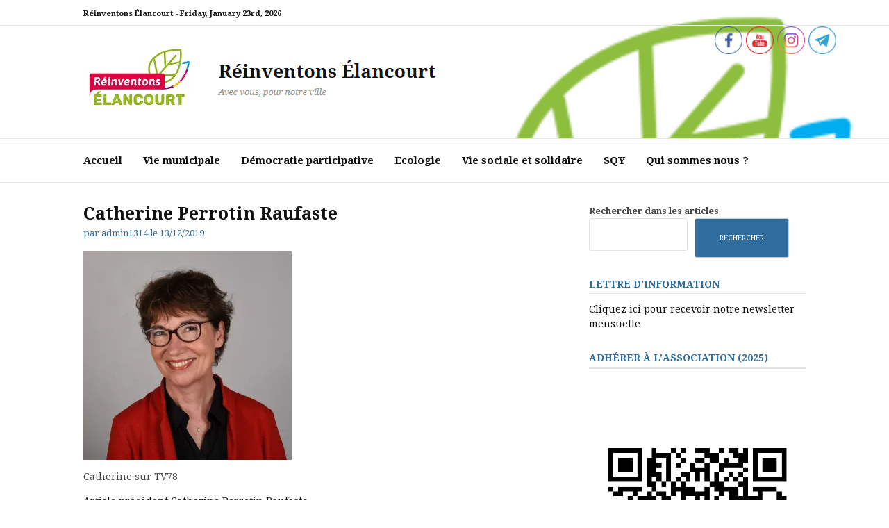

--- FILE ---
content_type: text/html; charset=UTF-8
request_url: https://reinventonselancourt.fr/catherine/
body_size: 19202
content:
<!DOCTYPE html>
<html dir="ltr" lang="fr-FR" prefix="og: https://ogp.me/ns#">
<head>
<meta charset="UTF-8">
<meta name="viewport" content="width=device-width, initial-scale=1">
<link rel="profile" href="http://gmpg.org/xfn/11">

<title>Catherine Perrotin Raufaste | Réinventons Élancourt</title>

		<!-- All in One SEO 4.9.3 - aioseo.com -->
	<meta name="description" content="Catherine sur TV78" />
	<meta name="robots" content="max-image-preview:large" />
	<meta name="author" content="admin1314"/>
	<link rel="canonical" href="https://reinventonselancourt.fr/catherine/" />
	<meta name="generator" content="All in One SEO (AIOSEO) 4.9.3" />
		<meta property="og:locale" content="fr_FR" />
		<meta property="og:site_name" content="Réinventons Élancourt | Avec vous, pour notre ville" />
		<meta property="og:type" content="article" />
		<meta property="og:title" content="Catherine Perrotin Raufaste | Réinventons Élancourt" />
		<meta property="og:url" content="https://reinventonselancourt.fr/catherine/" />
		<meta property="og:image" content="https://i0.wp.com/reinventonselancourt.fr/wp-content/uploads/2020/10/cropped-logo_titre.png?fit=530%2C97&#038;ssl=1" />
		<meta property="og:image:secure_url" content="https://i0.wp.com/reinventonselancourt.fr/wp-content/uploads/2020/10/cropped-logo_titre.png?fit=530%2C97&#038;ssl=1" />
		<meta property="article:published_time" content="2019-12-13T16:50:07+00:00" />
		<meta property="article:modified_time" content="2020-04-12T10:53:22+00:00" />
		<meta property="article:publisher" content="https://www.facebook.com/ReinventonsElancourt/" />
		<meta name="twitter:card" content="summary" />
		<meta name="twitter:title" content="Catherine Perrotin Raufaste | Réinventons Élancourt" />
		<meta name="twitter:image" content="https://i0.wp.com/reinventonselancourt.fr/wp-content/uploads/2020/10/cropped-logo_titre.png?fit=530%2C97&amp;ssl=1" />
		<script type="application/ld+json" class="aioseo-schema">
			{"@context":"https:\/\/schema.org","@graph":[{"@type":"BreadcrumbList","@id":"https:\/\/reinventonselancourt.fr\/catherine\/#breadcrumblist","itemListElement":[{"@type":"ListItem","@id":"https:\/\/reinventonselancourt.fr#listItem","position":1,"name":"Home","item":"https:\/\/reinventonselancourt.fr","nextItem":{"@type":"ListItem","@id":"https:\/\/reinventonselancourt.fr\/catherine\/#listItem","name":"Catherine Perrotin Raufaste"}},{"@type":"ListItem","@id":"https:\/\/reinventonselancourt.fr\/catherine\/#listItem","position":2,"name":"Catherine Perrotin Raufaste","previousItem":{"@type":"ListItem","@id":"https:\/\/reinventonselancourt.fr#listItem","name":"Home"}}]},{"@type":"ItemPage","@id":"https:\/\/reinventonselancourt.fr\/catherine\/#itempage","url":"https:\/\/reinventonselancourt.fr\/catherine\/","name":"Catherine Perrotin Raufaste | R\u00e9inventons \u00c9lancourt","description":"Catherine sur TV78","inLanguage":"fr-FR","isPartOf":{"@id":"https:\/\/reinventonselancourt.fr\/#website"},"breadcrumb":{"@id":"https:\/\/reinventonselancourt.fr\/catherine\/#breadcrumblist"},"author":{"@id":"https:\/\/reinventonselancourt.fr\/author\/admin1314\/#author"},"creator":{"@id":"https:\/\/reinventonselancourt.fr\/author\/admin1314\/#author"},"datePublished":"2019-12-13T17:50:07+01:00","dateModified":"2020-04-12T12:53:22+02:00"},{"@type":"Organization","@id":"https:\/\/reinventonselancourt.fr\/#organization","name":"R\u00e9inventons \u00c9lancourt","description":"Avec vous, pour notre ville","url":"https:\/\/reinventonselancourt.fr\/","logo":{"@type":"ImageObject","url":"https:\/\/i0.wp.com\/reinventonselancourt.fr\/wp-content\/uploads\/2019\/12\/logo.png?fit=787%2C309&ssl=1","@id":"https:\/\/reinventonselancourt.fr\/catherine\/#organizationLogo","width":787,"height":309,"caption":"R\u00e9inventons \u00c9lancourt"},"image":{"@id":"https:\/\/reinventonselancourt.fr\/catherine\/#organizationLogo"},"sameAs":["https:\/\/www.facebook.com\/ReinventonsElancourt\/","https:\/\/www.instagram.com\/reinventonselancourt\/"]},{"@type":"Person","@id":"https:\/\/reinventonselancourt.fr\/author\/admin1314\/#author","url":"https:\/\/reinventonselancourt.fr\/author\/admin1314\/","name":"admin1314","image":{"@type":"ImageObject","@id":"https:\/\/reinventonselancourt.fr\/catherine\/#authorImage","url":"https:\/\/secure.gravatar.com\/avatar\/cca62aef094ee67d1077276ab73a78e0018edbbbddd586fa334b4b842f914be4?s=96&d=mm&r=g","width":96,"height":96,"caption":"admin1314"}},{"@type":"WebSite","@id":"https:\/\/reinventonselancourt.fr\/#website","url":"https:\/\/reinventonselancourt.fr\/","name":"R\u00e9inventons \u00c9lancourt","description":"Avec vous, pour notre ville","inLanguage":"fr-FR","publisher":{"@id":"https:\/\/reinventonselancourt.fr\/#organization"}}]}
		</script>
		<!-- All in One SEO -->

<link rel='dns-prefetch' href='//stats.wp.com' />
<link rel='dns-prefetch' href='//fonts.googleapis.com' />
<link rel='preconnect' href='//c0.wp.com' />
<link rel='preconnect' href='//i0.wp.com' />
<link rel="alternate" type="application/rss+xml" title="Réinventons Élancourt &raquo; Flux" href="https://reinventonselancourt.fr/feed/" />
<link rel="alternate" type="application/rss+xml" title="Réinventons Élancourt &raquo; Flux des commentaires" href="https://reinventonselancourt.fr/comments/feed/" />
<link rel="alternate" type="application/rss+xml" title="Réinventons Élancourt &raquo; Catherine Perrotin Raufaste Flux des commentaires" href="https://reinventonselancourt.fr/feed/?attachment_id=11" />
<link rel="alternate" title="oEmbed (JSON)" type="application/json+oembed" href="https://reinventonselancourt.fr/wp-json/oembed/1.0/embed?url=https%3A%2F%2Freinventonselancourt.fr%2Fcatherine%2F" />
<link rel="alternate" title="oEmbed (XML)" type="text/xml+oembed" href="https://reinventonselancourt.fr/wp-json/oembed/1.0/embed?url=https%3A%2F%2Freinventonselancourt.fr%2Fcatherine%2F&#038;format=xml" />
		<!-- This site uses the Google Analytics by MonsterInsights plugin v9.11.1 - Using Analytics tracking - https://www.monsterinsights.com/ -->
							<script src="//www.googletagmanager.com/gtag/js?id=G-30PWT7Y9KL"  data-cfasync="false" data-wpfc-render="false" type="text/javascript" async></script>
			<script data-cfasync="false" data-wpfc-render="false" type="text/javascript">
				var mi_version = '9.11.1';
				var mi_track_user = true;
				var mi_no_track_reason = '';
								var MonsterInsightsDefaultLocations = {"page_location":"https:\/\/reinventonselancourt.fr\/catherine\/"};
								if ( typeof MonsterInsightsPrivacyGuardFilter === 'function' ) {
					var MonsterInsightsLocations = (typeof MonsterInsightsExcludeQuery === 'object') ? MonsterInsightsPrivacyGuardFilter( MonsterInsightsExcludeQuery ) : MonsterInsightsPrivacyGuardFilter( MonsterInsightsDefaultLocations );
				} else {
					var MonsterInsightsLocations = (typeof MonsterInsightsExcludeQuery === 'object') ? MonsterInsightsExcludeQuery : MonsterInsightsDefaultLocations;
				}

								var disableStrs = [
										'ga-disable-G-30PWT7Y9KL',
									];

				/* Function to detect opted out users */
				function __gtagTrackerIsOptedOut() {
					for (var index = 0; index < disableStrs.length; index++) {
						if (document.cookie.indexOf(disableStrs[index] + '=true') > -1) {
							return true;
						}
					}

					return false;
				}

				/* Disable tracking if the opt-out cookie exists. */
				if (__gtagTrackerIsOptedOut()) {
					for (var index = 0; index < disableStrs.length; index++) {
						window[disableStrs[index]] = true;
					}
				}

				/* Opt-out function */
				function __gtagTrackerOptout() {
					for (var index = 0; index < disableStrs.length; index++) {
						document.cookie = disableStrs[index] + '=true; expires=Thu, 31 Dec 2099 23:59:59 UTC; path=/';
						window[disableStrs[index]] = true;
					}
				}

				if ('undefined' === typeof gaOptout) {
					function gaOptout() {
						__gtagTrackerOptout();
					}
				}
								window.dataLayer = window.dataLayer || [];

				window.MonsterInsightsDualTracker = {
					helpers: {},
					trackers: {},
				};
				if (mi_track_user) {
					function __gtagDataLayer() {
						dataLayer.push(arguments);
					}

					function __gtagTracker(type, name, parameters) {
						if (!parameters) {
							parameters = {};
						}

						if (parameters.send_to) {
							__gtagDataLayer.apply(null, arguments);
							return;
						}

						if (type === 'event') {
														parameters.send_to = monsterinsights_frontend.v4_id;
							var hookName = name;
							if (typeof parameters['event_category'] !== 'undefined') {
								hookName = parameters['event_category'] + ':' + name;
							}

							if (typeof MonsterInsightsDualTracker.trackers[hookName] !== 'undefined') {
								MonsterInsightsDualTracker.trackers[hookName](parameters);
							} else {
								__gtagDataLayer('event', name, parameters);
							}
							
						} else {
							__gtagDataLayer.apply(null, arguments);
						}
					}

					__gtagTracker('js', new Date());
					__gtagTracker('set', {
						'developer_id.dZGIzZG': true,
											});
					if ( MonsterInsightsLocations.page_location ) {
						__gtagTracker('set', MonsterInsightsLocations);
					}
										__gtagTracker('config', 'G-30PWT7Y9KL', {"forceSSL":"true","link_attribution":"true"} );
										window.gtag = __gtagTracker;										(function () {
						/* https://developers.google.com/analytics/devguides/collection/analyticsjs/ */
						/* ga and __gaTracker compatibility shim. */
						var noopfn = function () {
							return null;
						};
						var newtracker = function () {
							return new Tracker();
						};
						var Tracker = function () {
							return null;
						};
						var p = Tracker.prototype;
						p.get = noopfn;
						p.set = noopfn;
						p.send = function () {
							var args = Array.prototype.slice.call(arguments);
							args.unshift('send');
							__gaTracker.apply(null, args);
						};
						var __gaTracker = function () {
							var len = arguments.length;
							if (len === 0) {
								return;
							}
							var f = arguments[len - 1];
							if (typeof f !== 'object' || f === null || typeof f.hitCallback !== 'function') {
								if ('send' === arguments[0]) {
									var hitConverted, hitObject = false, action;
									if ('event' === arguments[1]) {
										if ('undefined' !== typeof arguments[3]) {
											hitObject = {
												'eventAction': arguments[3],
												'eventCategory': arguments[2],
												'eventLabel': arguments[4],
												'value': arguments[5] ? arguments[5] : 1,
											}
										}
									}
									if ('pageview' === arguments[1]) {
										if ('undefined' !== typeof arguments[2]) {
											hitObject = {
												'eventAction': 'page_view',
												'page_path': arguments[2],
											}
										}
									}
									if (typeof arguments[2] === 'object') {
										hitObject = arguments[2];
									}
									if (typeof arguments[5] === 'object') {
										Object.assign(hitObject, arguments[5]);
									}
									if ('undefined' !== typeof arguments[1].hitType) {
										hitObject = arguments[1];
										if ('pageview' === hitObject.hitType) {
											hitObject.eventAction = 'page_view';
										}
									}
									if (hitObject) {
										action = 'timing' === arguments[1].hitType ? 'timing_complete' : hitObject.eventAction;
										hitConverted = mapArgs(hitObject);
										__gtagTracker('event', action, hitConverted);
									}
								}
								return;
							}

							function mapArgs(args) {
								var arg, hit = {};
								var gaMap = {
									'eventCategory': 'event_category',
									'eventAction': 'event_action',
									'eventLabel': 'event_label',
									'eventValue': 'event_value',
									'nonInteraction': 'non_interaction',
									'timingCategory': 'event_category',
									'timingVar': 'name',
									'timingValue': 'value',
									'timingLabel': 'event_label',
									'page': 'page_path',
									'location': 'page_location',
									'title': 'page_title',
									'referrer' : 'page_referrer',
								};
								for (arg in args) {
																		if (!(!args.hasOwnProperty(arg) || !gaMap.hasOwnProperty(arg))) {
										hit[gaMap[arg]] = args[arg];
									} else {
										hit[arg] = args[arg];
									}
								}
								return hit;
							}

							try {
								f.hitCallback();
							} catch (ex) {
							}
						};
						__gaTracker.create = newtracker;
						__gaTracker.getByName = newtracker;
						__gaTracker.getAll = function () {
							return [];
						};
						__gaTracker.remove = noopfn;
						__gaTracker.loaded = true;
						window['__gaTracker'] = __gaTracker;
					})();
									} else {
										console.log("");
					(function () {
						function __gtagTracker() {
							return null;
						}

						window['__gtagTracker'] = __gtagTracker;
						window['gtag'] = __gtagTracker;
					})();
									}
			</script>
							<!-- / Google Analytics by MonsterInsights -->
		<style id='wp-img-auto-sizes-contain-inline-css' type='text/css'>
img:is([sizes=auto i],[sizes^="auto," i]){contain-intrinsic-size:3000px 1500px}
/*# sourceURL=wp-img-auto-sizes-contain-inline-css */
</style>
<style id='wp-emoji-styles-inline-css' type='text/css'>

	img.wp-smiley, img.emoji {
		display: inline !important;
		border: none !important;
		box-shadow: none !important;
		height: 1em !important;
		width: 1em !important;
		margin: 0 0.07em !important;
		vertical-align: -0.1em !important;
		background: none !important;
		padding: 0 !important;
	}
/*# sourceURL=wp-emoji-styles-inline-css */
</style>
<style id='wp-block-library-inline-css' type='text/css'>
:root{--wp-block-synced-color:#7a00df;--wp-block-synced-color--rgb:122,0,223;--wp-bound-block-color:var(--wp-block-synced-color);--wp-editor-canvas-background:#ddd;--wp-admin-theme-color:#007cba;--wp-admin-theme-color--rgb:0,124,186;--wp-admin-theme-color-darker-10:#006ba1;--wp-admin-theme-color-darker-10--rgb:0,107,160.5;--wp-admin-theme-color-darker-20:#005a87;--wp-admin-theme-color-darker-20--rgb:0,90,135;--wp-admin-border-width-focus:2px}@media (min-resolution:192dpi){:root{--wp-admin-border-width-focus:1.5px}}.wp-element-button{cursor:pointer}:root .has-very-light-gray-background-color{background-color:#eee}:root .has-very-dark-gray-background-color{background-color:#313131}:root .has-very-light-gray-color{color:#eee}:root .has-very-dark-gray-color{color:#313131}:root .has-vivid-green-cyan-to-vivid-cyan-blue-gradient-background{background:linear-gradient(135deg,#00d084,#0693e3)}:root .has-purple-crush-gradient-background{background:linear-gradient(135deg,#34e2e4,#4721fb 50%,#ab1dfe)}:root .has-hazy-dawn-gradient-background{background:linear-gradient(135deg,#faaca8,#dad0ec)}:root .has-subdued-olive-gradient-background{background:linear-gradient(135deg,#fafae1,#67a671)}:root .has-atomic-cream-gradient-background{background:linear-gradient(135deg,#fdd79a,#004a59)}:root .has-nightshade-gradient-background{background:linear-gradient(135deg,#330968,#31cdcf)}:root .has-midnight-gradient-background{background:linear-gradient(135deg,#020381,#2874fc)}:root{--wp--preset--font-size--normal:16px;--wp--preset--font-size--huge:42px}.has-regular-font-size{font-size:1em}.has-larger-font-size{font-size:2.625em}.has-normal-font-size{font-size:var(--wp--preset--font-size--normal)}.has-huge-font-size{font-size:var(--wp--preset--font-size--huge)}.has-text-align-center{text-align:center}.has-text-align-left{text-align:left}.has-text-align-right{text-align:right}.has-fit-text{white-space:nowrap!important}#end-resizable-editor-section{display:none}.aligncenter{clear:both}.items-justified-left{justify-content:flex-start}.items-justified-center{justify-content:center}.items-justified-right{justify-content:flex-end}.items-justified-space-between{justify-content:space-between}.screen-reader-text{border:0;clip-path:inset(50%);height:1px;margin:-1px;overflow:hidden;padding:0;position:absolute;width:1px;word-wrap:normal!important}.screen-reader-text:focus{background-color:#ddd;clip-path:none;color:#444;display:block;font-size:1em;height:auto;left:5px;line-height:normal;padding:15px 23px 14px;text-decoration:none;top:5px;width:auto;z-index:100000}html :where(.has-border-color){border-style:solid}html :where([style*=border-top-color]){border-top-style:solid}html :where([style*=border-right-color]){border-right-style:solid}html :where([style*=border-bottom-color]){border-bottom-style:solid}html :where([style*=border-left-color]){border-left-style:solid}html :where([style*=border-width]){border-style:solid}html :where([style*=border-top-width]){border-top-style:solid}html :where([style*=border-right-width]){border-right-style:solid}html :where([style*=border-bottom-width]){border-bottom-style:solid}html :where([style*=border-left-width]){border-left-style:solid}html :where(img[class*=wp-image-]){height:auto;max-width:100%}:where(figure){margin:0 0 1em}html :where(.is-position-sticky){--wp-admin--admin-bar--position-offset:var(--wp-admin--admin-bar--height,0px)}@media screen and (max-width:600px){html :where(.is-position-sticky){--wp-admin--admin-bar--position-offset:0px}}

/*# sourceURL=wp-block-library-inline-css */
</style><style id='wp-block-archives-inline-css' type='text/css'>
.wp-block-archives{box-sizing:border-box}.wp-block-archives-dropdown label{display:block}
/*# sourceURL=https://c0.wp.com/c/6.9/wp-includes/blocks/archives/style.min.css */
</style>
<style id='wp-block-image-inline-css' type='text/css'>
.wp-block-image>a,.wp-block-image>figure>a{display:inline-block}.wp-block-image img{box-sizing:border-box;height:auto;max-width:100%;vertical-align:bottom}@media not (prefers-reduced-motion){.wp-block-image img.hide{visibility:hidden}.wp-block-image img.show{animation:show-content-image .4s}}.wp-block-image[style*=border-radius] img,.wp-block-image[style*=border-radius]>a{border-radius:inherit}.wp-block-image.has-custom-border img{box-sizing:border-box}.wp-block-image.aligncenter{text-align:center}.wp-block-image.alignfull>a,.wp-block-image.alignwide>a{width:100%}.wp-block-image.alignfull img,.wp-block-image.alignwide img{height:auto;width:100%}.wp-block-image .aligncenter,.wp-block-image .alignleft,.wp-block-image .alignright,.wp-block-image.aligncenter,.wp-block-image.alignleft,.wp-block-image.alignright{display:table}.wp-block-image .aligncenter>figcaption,.wp-block-image .alignleft>figcaption,.wp-block-image .alignright>figcaption,.wp-block-image.aligncenter>figcaption,.wp-block-image.alignleft>figcaption,.wp-block-image.alignright>figcaption{caption-side:bottom;display:table-caption}.wp-block-image .alignleft{float:left;margin:.5em 1em .5em 0}.wp-block-image .alignright{float:right;margin:.5em 0 .5em 1em}.wp-block-image .aligncenter{margin-left:auto;margin-right:auto}.wp-block-image :where(figcaption){margin-bottom:1em;margin-top:.5em}.wp-block-image.is-style-circle-mask img{border-radius:9999px}@supports ((-webkit-mask-image:none) or (mask-image:none)) or (-webkit-mask-image:none){.wp-block-image.is-style-circle-mask img{border-radius:0;-webkit-mask-image:url('data:image/svg+xml;utf8,<svg viewBox="0 0 100 100" xmlns="http://www.w3.org/2000/svg"><circle cx="50" cy="50" r="50"/></svg>');mask-image:url('data:image/svg+xml;utf8,<svg viewBox="0 0 100 100" xmlns="http://www.w3.org/2000/svg"><circle cx="50" cy="50" r="50"/></svg>');mask-mode:alpha;-webkit-mask-position:center;mask-position:center;-webkit-mask-repeat:no-repeat;mask-repeat:no-repeat;-webkit-mask-size:contain;mask-size:contain}}:root :where(.wp-block-image.is-style-rounded img,.wp-block-image .is-style-rounded img){border-radius:9999px}.wp-block-image figure{margin:0}.wp-lightbox-container{display:flex;flex-direction:column;position:relative}.wp-lightbox-container img{cursor:zoom-in}.wp-lightbox-container img:hover+button{opacity:1}.wp-lightbox-container button{align-items:center;backdrop-filter:blur(16px) saturate(180%);background-color:#5a5a5a40;border:none;border-radius:4px;cursor:zoom-in;display:flex;height:20px;justify-content:center;opacity:0;padding:0;position:absolute;right:16px;text-align:center;top:16px;width:20px;z-index:100}@media not (prefers-reduced-motion){.wp-lightbox-container button{transition:opacity .2s ease}}.wp-lightbox-container button:focus-visible{outline:3px auto #5a5a5a40;outline:3px auto -webkit-focus-ring-color;outline-offset:3px}.wp-lightbox-container button:hover{cursor:pointer;opacity:1}.wp-lightbox-container button:focus{opacity:1}.wp-lightbox-container button:focus,.wp-lightbox-container button:hover,.wp-lightbox-container button:not(:hover):not(:active):not(.has-background){background-color:#5a5a5a40;border:none}.wp-lightbox-overlay{box-sizing:border-box;cursor:zoom-out;height:100vh;left:0;overflow:hidden;position:fixed;top:0;visibility:hidden;width:100%;z-index:100000}.wp-lightbox-overlay .close-button{align-items:center;cursor:pointer;display:flex;justify-content:center;min-height:40px;min-width:40px;padding:0;position:absolute;right:calc(env(safe-area-inset-right) + 16px);top:calc(env(safe-area-inset-top) + 16px);z-index:5000000}.wp-lightbox-overlay .close-button:focus,.wp-lightbox-overlay .close-button:hover,.wp-lightbox-overlay .close-button:not(:hover):not(:active):not(.has-background){background:none;border:none}.wp-lightbox-overlay .lightbox-image-container{height:var(--wp--lightbox-container-height);left:50%;overflow:hidden;position:absolute;top:50%;transform:translate(-50%,-50%);transform-origin:top left;width:var(--wp--lightbox-container-width);z-index:9999999999}.wp-lightbox-overlay .wp-block-image{align-items:center;box-sizing:border-box;display:flex;height:100%;justify-content:center;margin:0;position:relative;transform-origin:0 0;width:100%;z-index:3000000}.wp-lightbox-overlay .wp-block-image img{height:var(--wp--lightbox-image-height);min-height:var(--wp--lightbox-image-height);min-width:var(--wp--lightbox-image-width);width:var(--wp--lightbox-image-width)}.wp-lightbox-overlay .wp-block-image figcaption{display:none}.wp-lightbox-overlay button{background:none;border:none}.wp-lightbox-overlay .scrim{background-color:#fff;height:100%;opacity:.9;position:absolute;width:100%;z-index:2000000}.wp-lightbox-overlay.active{visibility:visible}@media not (prefers-reduced-motion){.wp-lightbox-overlay.active{animation:turn-on-visibility .25s both}.wp-lightbox-overlay.active img{animation:turn-on-visibility .35s both}.wp-lightbox-overlay.show-closing-animation:not(.active){animation:turn-off-visibility .35s both}.wp-lightbox-overlay.show-closing-animation:not(.active) img{animation:turn-off-visibility .25s both}.wp-lightbox-overlay.zoom.active{animation:none;opacity:1;visibility:visible}.wp-lightbox-overlay.zoom.active .lightbox-image-container{animation:lightbox-zoom-in .4s}.wp-lightbox-overlay.zoom.active .lightbox-image-container img{animation:none}.wp-lightbox-overlay.zoom.active .scrim{animation:turn-on-visibility .4s forwards}.wp-lightbox-overlay.zoom.show-closing-animation:not(.active){animation:none}.wp-lightbox-overlay.zoom.show-closing-animation:not(.active) .lightbox-image-container{animation:lightbox-zoom-out .4s}.wp-lightbox-overlay.zoom.show-closing-animation:not(.active) .lightbox-image-container img{animation:none}.wp-lightbox-overlay.zoom.show-closing-animation:not(.active) .scrim{animation:turn-off-visibility .4s forwards}}@keyframes show-content-image{0%{visibility:hidden}99%{visibility:hidden}to{visibility:visible}}@keyframes turn-on-visibility{0%{opacity:0}to{opacity:1}}@keyframes turn-off-visibility{0%{opacity:1;visibility:visible}99%{opacity:0;visibility:visible}to{opacity:0;visibility:hidden}}@keyframes lightbox-zoom-in{0%{transform:translate(calc((-100vw + var(--wp--lightbox-scrollbar-width))/2 + var(--wp--lightbox-initial-left-position)),calc(-50vh + var(--wp--lightbox-initial-top-position))) scale(var(--wp--lightbox-scale))}to{transform:translate(-50%,-50%) scale(1)}}@keyframes lightbox-zoom-out{0%{transform:translate(-50%,-50%) scale(1);visibility:visible}99%{visibility:visible}to{transform:translate(calc((-100vw + var(--wp--lightbox-scrollbar-width))/2 + var(--wp--lightbox-initial-left-position)),calc(-50vh + var(--wp--lightbox-initial-top-position))) scale(var(--wp--lightbox-scale));visibility:hidden}}
/*# sourceURL=https://c0.wp.com/c/6.9/wp-includes/blocks/image/style.min.css */
</style>
<style id='wp-block-image-theme-inline-css' type='text/css'>
:root :where(.wp-block-image figcaption){color:#555;font-size:13px;text-align:center}.is-dark-theme :root :where(.wp-block-image figcaption){color:#ffffffa6}.wp-block-image{margin:0 0 1em}
/*# sourceURL=https://c0.wp.com/c/6.9/wp-includes/blocks/image/theme.min.css */
</style>
<style id='wp-block-search-inline-css' type='text/css'>
.wp-block-search__button{margin-left:10px;word-break:normal}.wp-block-search__button.has-icon{line-height:0}.wp-block-search__button svg{height:1.25em;min-height:24px;min-width:24px;width:1.25em;fill:currentColor;vertical-align:text-bottom}:where(.wp-block-search__button){border:1px solid #ccc;padding:6px 10px}.wp-block-search__inside-wrapper{display:flex;flex:auto;flex-wrap:nowrap;max-width:100%}.wp-block-search__label{width:100%}.wp-block-search.wp-block-search__button-only .wp-block-search__button{box-sizing:border-box;display:flex;flex-shrink:0;justify-content:center;margin-left:0;max-width:100%}.wp-block-search.wp-block-search__button-only .wp-block-search__inside-wrapper{min-width:0!important;transition-property:width}.wp-block-search.wp-block-search__button-only .wp-block-search__input{flex-basis:100%;transition-duration:.3s}.wp-block-search.wp-block-search__button-only.wp-block-search__searchfield-hidden,.wp-block-search.wp-block-search__button-only.wp-block-search__searchfield-hidden .wp-block-search__inside-wrapper{overflow:hidden}.wp-block-search.wp-block-search__button-only.wp-block-search__searchfield-hidden .wp-block-search__input{border-left-width:0!important;border-right-width:0!important;flex-basis:0;flex-grow:0;margin:0;min-width:0!important;padding-left:0!important;padding-right:0!important;width:0!important}:where(.wp-block-search__input){appearance:none;border:1px solid #949494;flex-grow:1;font-family:inherit;font-size:inherit;font-style:inherit;font-weight:inherit;letter-spacing:inherit;line-height:inherit;margin-left:0;margin-right:0;min-width:3rem;padding:8px;text-decoration:unset!important;text-transform:inherit}:where(.wp-block-search__button-inside .wp-block-search__inside-wrapper){background-color:#fff;border:1px solid #949494;box-sizing:border-box;padding:4px}:where(.wp-block-search__button-inside .wp-block-search__inside-wrapper) .wp-block-search__input{border:none;border-radius:0;padding:0 4px}:where(.wp-block-search__button-inside .wp-block-search__inside-wrapper) .wp-block-search__input:focus{outline:none}:where(.wp-block-search__button-inside .wp-block-search__inside-wrapper) :where(.wp-block-search__button){padding:4px 8px}.wp-block-search.aligncenter .wp-block-search__inside-wrapper{margin:auto}.wp-block[data-align=right] .wp-block-search.wp-block-search__button-only .wp-block-search__inside-wrapper{float:right}
/*# sourceURL=https://c0.wp.com/c/6.9/wp-includes/blocks/search/style.min.css */
</style>
<style id='wp-block-search-theme-inline-css' type='text/css'>
.wp-block-search .wp-block-search__label{font-weight:700}.wp-block-search__button{border:1px solid #ccc;padding:.375em .625em}
/*# sourceURL=https://c0.wp.com/c/6.9/wp-includes/blocks/search/theme.min.css */
</style>
<style id='wp-block-group-inline-css' type='text/css'>
.wp-block-group{box-sizing:border-box}:where(.wp-block-group.wp-block-group-is-layout-constrained){position:relative}
/*# sourceURL=https://c0.wp.com/c/6.9/wp-includes/blocks/group/style.min.css */
</style>
<style id='wp-block-group-theme-inline-css' type='text/css'>
:where(.wp-block-group.has-background){padding:1.25em 2.375em}
/*# sourceURL=https://c0.wp.com/c/6.9/wp-includes/blocks/group/theme.min.css */
</style>
<style id='wp-block-paragraph-inline-css' type='text/css'>
.is-small-text{font-size:.875em}.is-regular-text{font-size:1em}.is-large-text{font-size:2.25em}.is-larger-text{font-size:3em}.has-drop-cap:not(:focus):first-letter{float:left;font-size:8.4em;font-style:normal;font-weight:100;line-height:.68;margin:.05em .1em 0 0;text-transform:uppercase}body.rtl .has-drop-cap:not(:focus):first-letter{float:none;margin-left:.1em}p.has-drop-cap.has-background{overflow:hidden}:root :where(p.has-background){padding:1.25em 2.375em}:where(p.has-text-color:not(.has-link-color)) a{color:inherit}p.has-text-align-left[style*="writing-mode:vertical-lr"],p.has-text-align-right[style*="writing-mode:vertical-rl"]{rotate:180deg}
/*# sourceURL=https://c0.wp.com/c/6.9/wp-includes/blocks/paragraph/style.min.css */
</style>
<style id='global-styles-inline-css' type='text/css'>
:root{--wp--preset--aspect-ratio--square: 1;--wp--preset--aspect-ratio--4-3: 4/3;--wp--preset--aspect-ratio--3-4: 3/4;--wp--preset--aspect-ratio--3-2: 3/2;--wp--preset--aspect-ratio--2-3: 2/3;--wp--preset--aspect-ratio--16-9: 16/9;--wp--preset--aspect-ratio--9-16: 9/16;--wp--preset--color--black: #000000;--wp--preset--color--cyan-bluish-gray: #abb8c3;--wp--preset--color--white: #ffffff;--wp--preset--color--pale-pink: #f78da7;--wp--preset--color--vivid-red: #cf2e2e;--wp--preset--color--luminous-vivid-orange: #ff6900;--wp--preset--color--luminous-vivid-amber: #fcb900;--wp--preset--color--light-green-cyan: #7bdcb5;--wp--preset--color--vivid-green-cyan: #00d084;--wp--preset--color--pale-cyan-blue: #8ed1fc;--wp--preset--color--vivid-cyan-blue: #0693e3;--wp--preset--color--vivid-purple: #9b51e0;--wp--preset--gradient--vivid-cyan-blue-to-vivid-purple: linear-gradient(135deg,rgb(6,147,227) 0%,rgb(155,81,224) 100%);--wp--preset--gradient--light-green-cyan-to-vivid-green-cyan: linear-gradient(135deg,rgb(122,220,180) 0%,rgb(0,208,130) 100%);--wp--preset--gradient--luminous-vivid-amber-to-luminous-vivid-orange: linear-gradient(135deg,rgb(252,185,0) 0%,rgb(255,105,0) 100%);--wp--preset--gradient--luminous-vivid-orange-to-vivid-red: linear-gradient(135deg,rgb(255,105,0) 0%,rgb(207,46,46) 100%);--wp--preset--gradient--very-light-gray-to-cyan-bluish-gray: linear-gradient(135deg,rgb(238,238,238) 0%,rgb(169,184,195) 100%);--wp--preset--gradient--cool-to-warm-spectrum: linear-gradient(135deg,rgb(74,234,220) 0%,rgb(151,120,209) 20%,rgb(207,42,186) 40%,rgb(238,44,130) 60%,rgb(251,105,98) 80%,rgb(254,248,76) 100%);--wp--preset--gradient--blush-light-purple: linear-gradient(135deg,rgb(255,206,236) 0%,rgb(152,150,240) 100%);--wp--preset--gradient--blush-bordeaux: linear-gradient(135deg,rgb(254,205,165) 0%,rgb(254,45,45) 50%,rgb(107,0,62) 100%);--wp--preset--gradient--luminous-dusk: linear-gradient(135deg,rgb(255,203,112) 0%,rgb(199,81,192) 50%,rgb(65,88,208) 100%);--wp--preset--gradient--pale-ocean: linear-gradient(135deg,rgb(255,245,203) 0%,rgb(182,227,212) 50%,rgb(51,167,181) 100%);--wp--preset--gradient--electric-grass: linear-gradient(135deg,rgb(202,248,128) 0%,rgb(113,206,126) 100%);--wp--preset--gradient--midnight: linear-gradient(135deg,rgb(2,3,129) 0%,rgb(40,116,252) 100%);--wp--preset--font-size--small: 13px;--wp--preset--font-size--medium: 20px;--wp--preset--font-size--large: 36px;--wp--preset--font-size--x-large: 42px;--wp--preset--spacing--20: 0.44rem;--wp--preset--spacing--30: 0.67rem;--wp--preset--spacing--40: 1rem;--wp--preset--spacing--50: 1.5rem;--wp--preset--spacing--60: 2.25rem;--wp--preset--spacing--70: 3.38rem;--wp--preset--spacing--80: 5.06rem;--wp--preset--shadow--natural: 6px 6px 9px rgba(0, 0, 0, 0.2);--wp--preset--shadow--deep: 12px 12px 50px rgba(0, 0, 0, 0.4);--wp--preset--shadow--sharp: 6px 6px 0px rgba(0, 0, 0, 0.2);--wp--preset--shadow--outlined: 6px 6px 0px -3px rgb(255, 255, 255), 6px 6px rgb(0, 0, 0);--wp--preset--shadow--crisp: 6px 6px 0px rgb(0, 0, 0);}:where(.is-layout-flex){gap: 0.5em;}:where(.is-layout-grid){gap: 0.5em;}body .is-layout-flex{display: flex;}.is-layout-flex{flex-wrap: wrap;align-items: center;}.is-layout-flex > :is(*, div){margin: 0;}body .is-layout-grid{display: grid;}.is-layout-grid > :is(*, div){margin: 0;}:where(.wp-block-columns.is-layout-flex){gap: 2em;}:where(.wp-block-columns.is-layout-grid){gap: 2em;}:where(.wp-block-post-template.is-layout-flex){gap: 1.25em;}:where(.wp-block-post-template.is-layout-grid){gap: 1.25em;}.has-black-color{color: var(--wp--preset--color--black) !important;}.has-cyan-bluish-gray-color{color: var(--wp--preset--color--cyan-bluish-gray) !important;}.has-white-color{color: var(--wp--preset--color--white) !important;}.has-pale-pink-color{color: var(--wp--preset--color--pale-pink) !important;}.has-vivid-red-color{color: var(--wp--preset--color--vivid-red) !important;}.has-luminous-vivid-orange-color{color: var(--wp--preset--color--luminous-vivid-orange) !important;}.has-luminous-vivid-amber-color{color: var(--wp--preset--color--luminous-vivid-amber) !important;}.has-light-green-cyan-color{color: var(--wp--preset--color--light-green-cyan) !important;}.has-vivid-green-cyan-color{color: var(--wp--preset--color--vivid-green-cyan) !important;}.has-pale-cyan-blue-color{color: var(--wp--preset--color--pale-cyan-blue) !important;}.has-vivid-cyan-blue-color{color: var(--wp--preset--color--vivid-cyan-blue) !important;}.has-vivid-purple-color{color: var(--wp--preset--color--vivid-purple) !important;}.has-black-background-color{background-color: var(--wp--preset--color--black) !important;}.has-cyan-bluish-gray-background-color{background-color: var(--wp--preset--color--cyan-bluish-gray) !important;}.has-white-background-color{background-color: var(--wp--preset--color--white) !important;}.has-pale-pink-background-color{background-color: var(--wp--preset--color--pale-pink) !important;}.has-vivid-red-background-color{background-color: var(--wp--preset--color--vivid-red) !important;}.has-luminous-vivid-orange-background-color{background-color: var(--wp--preset--color--luminous-vivid-orange) !important;}.has-luminous-vivid-amber-background-color{background-color: var(--wp--preset--color--luminous-vivid-amber) !important;}.has-light-green-cyan-background-color{background-color: var(--wp--preset--color--light-green-cyan) !important;}.has-vivid-green-cyan-background-color{background-color: var(--wp--preset--color--vivid-green-cyan) !important;}.has-pale-cyan-blue-background-color{background-color: var(--wp--preset--color--pale-cyan-blue) !important;}.has-vivid-cyan-blue-background-color{background-color: var(--wp--preset--color--vivid-cyan-blue) !important;}.has-vivid-purple-background-color{background-color: var(--wp--preset--color--vivid-purple) !important;}.has-black-border-color{border-color: var(--wp--preset--color--black) !important;}.has-cyan-bluish-gray-border-color{border-color: var(--wp--preset--color--cyan-bluish-gray) !important;}.has-white-border-color{border-color: var(--wp--preset--color--white) !important;}.has-pale-pink-border-color{border-color: var(--wp--preset--color--pale-pink) !important;}.has-vivid-red-border-color{border-color: var(--wp--preset--color--vivid-red) !important;}.has-luminous-vivid-orange-border-color{border-color: var(--wp--preset--color--luminous-vivid-orange) !important;}.has-luminous-vivid-amber-border-color{border-color: var(--wp--preset--color--luminous-vivid-amber) !important;}.has-light-green-cyan-border-color{border-color: var(--wp--preset--color--light-green-cyan) !important;}.has-vivid-green-cyan-border-color{border-color: var(--wp--preset--color--vivid-green-cyan) !important;}.has-pale-cyan-blue-border-color{border-color: var(--wp--preset--color--pale-cyan-blue) !important;}.has-vivid-cyan-blue-border-color{border-color: var(--wp--preset--color--vivid-cyan-blue) !important;}.has-vivid-purple-border-color{border-color: var(--wp--preset--color--vivid-purple) !important;}.has-vivid-cyan-blue-to-vivid-purple-gradient-background{background: var(--wp--preset--gradient--vivid-cyan-blue-to-vivid-purple) !important;}.has-light-green-cyan-to-vivid-green-cyan-gradient-background{background: var(--wp--preset--gradient--light-green-cyan-to-vivid-green-cyan) !important;}.has-luminous-vivid-amber-to-luminous-vivid-orange-gradient-background{background: var(--wp--preset--gradient--luminous-vivid-amber-to-luminous-vivid-orange) !important;}.has-luminous-vivid-orange-to-vivid-red-gradient-background{background: var(--wp--preset--gradient--luminous-vivid-orange-to-vivid-red) !important;}.has-very-light-gray-to-cyan-bluish-gray-gradient-background{background: var(--wp--preset--gradient--very-light-gray-to-cyan-bluish-gray) !important;}.has-cool-to-warm-spectrum-gradient-background{background: var(--wp--preset--gradient--cool-to-warm-spectrum) !important;}.has-blush-light-purple-gradient-background{background: var(--wp--preset--gradient--blush-light-purple) !important;}.has-blush-bordeaux-gradient-background{background: var(--wp--preset--gradient--blush-bordeaux) !important;}.has-luminous-dusk-gradient-background{background: var(--wp--preset--gradient--luminous-dusk) !important;}.has-pale-ocean-gradient-background{background: var(--wp--preset--gradient--pale-ocean) !important;}.has-electric-grass-gradient-background{background: var(--wp--preset--gradient--electric-grass) !important;}.has-midnight-gradient-background{background: var(--wp--preset--gradient--midnight) !important;}.has-small-font-size{font-size: var(--wp--preset--font-size--small) !important;}.has-medium-font-size{font-size: var(--wp--preset--font-size--medium) !important;}.has-large-font-size{font-size: var(--wp--preset--font-size--large) !important;}.has-x-large-font-size{font-size: var(--wp--preset--font-size--x-large) !important;}
/*# sourceURL=global-styles-inline-css */
</style>

<style id='classic-theme-styles-inline-css' type='text/css'>
/*! This file is auto-generated */
.wp-block-button__link{color:#fff;background-color:#32373c;border-radius:9999px;box-shadow:none;text-decoration:none;padding:calc(.667em + 2px) calc(1.333em + 2px);font-size:1.125em}.wp-block-file__button{background:#32373c;color:#fff;text-decoration:none}
/*# sourceURL=/wp-includes/css/classic-themes.min.css */
</style>
<link rel='stylesheet' id='SFSImainCss-css' href='https://reinventonselancourt.fr/wp-content/plugins/ultimate-social-media-icons/css/sfsi-style.css?ver=2.9.6' type='text/css' media='all' />
<link rel='stylesheet' id='cassions-fonts-css' href='https://fonts.googleapis.com/css?family=Droid+Serif%3A400italic%2C600italic%2C700italic%2C400%2C600%2C700&#038;subset=latin%2Clatin-ext' type='text/css' media='all' />
<link rel='stylesheet' id='font-awesome-css' href='https://reinventonselancourt.fr/wp-content/themes/cassions/assets/css/font-awesome.min.css?ver=4.5' type='text/css' media='all' />
<link rel='stylesheet' id='cassions-style-css' href='https://reinventonselancourt.fr/wp-content/themes/cassions/style.css?ver=6.9' type='text/css' media='all' />
<style id='cassions-style-inline-css' type='text/css'>

				button, input[type="button"],
				input[type="reset"], input[type="submit"]
			 	{
					background-color: #2e6d9d;
					border-color : #2e6d9d;
				}
				.menu-sticky { background-color: #2e6d9d; }

				.widget a:hover,
				.widget-title, .widget-title a,
				.home-sidebar .widget .widget-title::after,
				.entry-meta,
				.entry-meta a,
				.main-navigation a:hover,
				.main-navigation .current_page_item > a,
				.main-navigation .current-menu-item > a,
				.main-navigation .current_page_ancestor > a
				{ color : #2e6d9d; }
				.widget_tag_cloud a:hover { border-color : #2e6d9d; }
				a,
				.entry-title a,
				.entry-title
				{
					color: #111111;
				}

				button:hover, input[type="button"]:hover,
				input[type="reset"]:hover,
				input[type="submit"]:hover,
				.st-menu .btn-close-home .home-button:hover,
				.st-menu .btn-close-home .close-button:hover {
						background-color: #111111;
						border-color: #111111;
				}.site-header {  background-image: url(https://reinventonselancourt.fr/wp-content/uploads/2019/12/cropped-logotransparent-2.png); background-repeat: no-repeat; background-size: 100%; }
/*# sourceURL=cassions-style-inline-css */
</style>
<script type="text/javascript" src="https://reinventonselancourt.fr/wp-content/plugins/google-analytics-for-wordpress/assets/js/frontend-gtag.min.js?ver=9.11.1" id="monsterinsights-frontend-script-js" async="async" data-wp-strategy="async"></script>
<script data-cfasync="false" data-wpfc-render="false" type="text/javascript" id='monsterinsights-frontend-script-js-extra'>/* <![CDATA[ */
var monsterinsights_frontend = {"js_events_tracking":"true","download_extensions":"doc,pdf,ppt,zip,xls,docx,pptx,xlsx","inbound_paths":"[{\"path\":\"\\\/go\\\/\",\"label\":\"affiliate\"},{\"path\":\"\\\/recommend\\\/\",\"label\":\"affiliate\"}]","home_url":"https:\/\/reinventonselancourt.fr","hash_tracking":"false","v4_id":"G-30PWT7Y9KL"};/* ]]> */
</script>
<script type="text/javascript" src="https://c0.wp.com/c/6.9/wp-includes/js/jquery/jquery.min.js" id="jquery-core-js"></script>
<script type="text/javascript" src="https://c0.wp.com/c/6.9/wp-includes/js/jquery/jquery-migrate.min.js" id="jquery-migrate-js"></script>
<link rel="https://api.w.org/" href="https://reinventonselancourt.fr/wp-json/" /><link rel="alternate" title="JSON" type="application/json" href="https://reinventonselancourt.fr/wp-json/wp/v2/media/11" /><link rel="EditURI" type="application/rsd+xml" title="RSD" href="https://reinventonselancourt.fr/xmlrpc.php?rsd" />
<meta name="generator" content="WordPress 6.9" />
<link rel='shortlink' href='https://reinventonselancourt.fr/?p=11' />
<!-- Saisissez vos scripts ici --><meta name="follow.[base64]" content="wpDP4ZGAquag4nLLyANB"/>	<style>img#wpstats{display:none}</style>
			<style type="text/css">
			.site-title a,
		.site-description {
			position: absolute;
			clip: rect(1px, 1px, 1px, 1px);
		}
		</style>
	<link rel="icon" href="https://i0.wp.com/reinventonselancourt.fr/wp-content/uploads/2019/12/cropped-logotransparent-petit-2.png?fit=32%2C32&#038;ssl=1" sizes="32x32" />
<link rel="icon" href="https://i0.wp.com/reinventonselancourt.fr/wp-content/uploads/2019/12/cropped-logotransparent-petit-2.png?fit=192%2C192&#038;ssl=1" sizes="192x192" />
<link rel="apple-touch-icon" href="https://i0.wp.com/reinventonselancourt.fr/wp-content/uploads/2019/12/cropped-logotransparent-petit-2.png?fit=180%2C180&#038;ssl=1" />
<meta name="msapplication-TileImage" content="https://i0.wp.com/reinventonselancourt.fr/wp-content/uploads/2019/12/cropped-logotransparent-petit-2.png?fit=270%2C270&#038;ssl=1" />
<style id='jetpack-block-google-calendar-inline-css' type='text/css'>
.wp-block-jetpack-google-calendar{min-width:420px}.wp-block-jetpack-google-calendar iframe{border:none;width:100%}.wp-block-jetpack-google-calendar>amp-iframe>[placeholder]{line-height:1}.wp-block-jetpack-google-calendar>amp-iframe>noscript{display:inline-block!important}.wp-block-jetpack-google-calendar>amp-iframe>noscript>iframe{bottom:0;height:100%;left:0;position:absolute;right:0;top:0;width:100%;z-index:1}
/*# sourceURL=https://reinventonselancourt.fr/wp-content/plugins/jetpack/_inc/blocks/google-calendar/view.css?minify=false */
</style>
</head>

<body class="attachment wp-singular attachment-template-default single single-attachment postid-11 attachmentid-11 attachment-jpeg wp-custom-logo wp-embed-responsive wp-theme-cassions sfsi_actvite_theme_thin group-blog">


<div id="page" class="site">

	<div class="site-pusher">
		<a class="skip-link screen-reader-text" href="#main">Aller au contenu</a>
		<!-- begin .header-mobile-menu -->
		<nav class="st-menu st-effect-3" id="menu-3">

			<form role="search" method="get" class="search-form" action="https://reinventonselancourt.fr/">
				<label>
					<span class="screen-reader-text">Rechercher :</span>
					<input type="search" class="search-field" placeholder="Rechercher…" value="" name="s" />
				</label>
				<input type="submit" class="search-submit" value="Rechercher" />
			</form>
			<div class="menu-main-menu-container"><ul><li id="menu-item-4757" class="menu-item menu-item-type-custom menu-item-object-custom menu-item-home menu-item-4757"><a href="https://reinventonselancourt.fr/">Accueil</a></li>
<li id="menu-item-4923" class="menu-item menu-item-type-taxonomy menu-item-object-category menu-item-4923"><a href="https://reinventonselancourt.fr/category/vie-municipale/">Vie municipale</a></li>
<li id="menu-item-4760" class="menu-item menu-item-type-taxonomy menu-item-object-category menu-item-4760"><a href="https://reinventonselancourt.fr/category/democratie-participative/">Démocratie participative</a></li>
<li id="menu-item-4761" class="menu-item menu-item-type-taxonomy menu-item-object-category menu-item-4761"><a href="https://reinventonselancourt.fr/category/ecologie/">Ecologie</a></li>
<li id="menu-item-4763" class="menu-item menu-item-type-taxonomy menu-item-object-category menu-item-4763"><a href="https://reinventonselancourt.fr/category/vie-sociale-solidaire/">Vie sociale et solidaire</a></li>
<li id="menu-item-4762" class="menu-item menu-item-type-taxonomy menu-item-object-category menu-item-4762"><a href="https://reinventonselancourt.fr/category/sqy/">SQY</a></li>
<li id="menu-item-5106" class="menu-item menu-item-type-post_type menu-item-object-page menu-item-5106"><a href="https://reinventonselancourt.fr/qui-sommes-nous-2/">Qui sommes nous ?</a></li>
</ul></div>
		</nav>
		<!-- end .header-mobile-menu -->
		<header id="masthead" class="site-header" role="banner" data-parallax="scroll" data-image-src="https://reinventonselancourt.fr/wp-content/uploads/2019/12/cropped-logotransparent-2.png">
			<div class="site-header-wrap">

				<div class="header-topbar">
					<div class="container">

						<button type="button" data-effect="st-effect-3" class="header-top-mobile-menu-button mobile-menu-button"><i class="fa fa-bars"></i></button>

						<div class="top-time">
							<span>Réinventons Élancourt - <time>Friday, January 23rd, 2026</time></span>
						</div>

						<!-- begin cassions-top-icons-search -->
						<div class="topbar-icons-search">

							<div class="topbar-icons">
								<div class="menu"><ul>
<li class="page_item page-item-4328"><a href="https://reinventonselancourt.fr/erreur-de-navigation/"><span class="screen-reader-text">Erreur de navigation</span></a></li>
<li class="page_item page-item-5945"><a href="https://reinventonselancourt.fr/le-calendrier-de-reinventons-elancourt/"><span class="screen-reader-text">Le calendrier de Réinventons Elancourt</span></a></li>
<li class="page_item page-item-4803"><a href="https://reinventonselancourt.fr/asso-sociale-de-reinventons-elancourt/"><span class="screen-reader-text">Les associations sociales</span></a></li>
<li class="page_item page-item-5140"><a href="https://reinventonselancourt.fr/ajouter-un-evenement/"><span class="screen-reader-text">Les évènements de Réinventons Elancourt</span></a></li>
<li class="page_item page-item-5115 page_item_has_children"><a href="https://reinventonselancourt.fr/evenements/"><span class="screen-reader-text">Les rendez-vous de l&rsquo;association</span></a>
<ul class='children'>
	<li class="page_item page-item-5117"><a href="https://reinventonselancourt.fr/evenements/categories/"><span class="screen-reader-text">Catégories</span></a></li>
	<li class="page_item page-item-5116"><a href="https://reinventonselancourt.fr/evenements/emplacements/"><span class="screen-reader-text">Emplacements</span></a></li>
	<li class="page_item page-item-5118"><a href="https://reinventonselancourt.fr/evenements/etiquettes/"><span class="screen-reader-text">Étiquettes</span></a></li>
</ul>
</li>
<li class="page_item page-item-5180"><a href="https://reinventonselancourt.fr/merci-pour-votre-inscription/"><span class="screen-reader-text">Merci pour votre inscription</span></a></li>
<li class="page_item page-item-2"><a href="https://reinventonselancourt.fr/page-d-exemple/"><span class="screen-reader-text">Notre projet pour Élancourt</span></a></li>
<li class="page_item page-item-3"><a href="https://reinventonselancourt.fr/politique-de-confidentialite/"><span class="screen-reader-text">Politique de confidentialité</span></a></li>
<li class="page_item page-item-5008"><a href="https://reinventonselancourt.fr/qui-sommes-nous-2/"><span class="screen-reader-text">Qui sommes nous ?</span></a></li>
<li class="page_item page-item-4917"><a href="https://reinventonselancourt.fr/inscription/"><span class="screen-reader-text">S&rsquo;inscrire à Réinventons Elancourt</span></a></li>
<li class="page_item page-item-4933"><a href="https://reinventonselancourt.fr/statuts-de-lassociation-reinventons-elancourt/"><span class="screen-reader-text">Statuts de l&rsquo;association «RÉINVENTONS ÉLANCOURT»</span></a></li>
<li class="page_item page-item-5222"><a href="https://reinventonselancourt.fr/espace-prive-ca/ajouter-rendezvous/"><span class="screen-reader-text">Ajouter un rendez-vous</span></a></li>
<li class="page_item page-item-5242"><a href="https://reinventonselancourt.fr/espace-prive-ca/faire-une-proposition/"><span class="screen-reader-text">Faire une proposition</span></a></li>
<li class="page_item page-item-5260"><a href="https://reinventonselancourt.fr/espace-prive-ca/depot-de-fichier/"><span class="screen-reader-text">Dépôt de fichier</span></a></li>
</ul></div>
							</div>

							<div class="topbar-search">

							</div>

						</div>
						<!-- end top-icons-search -->

					</div>
				</div>


				<div class="site-branding">
					<div class="container">
												<div class="site-logo">
							<a href="https://reinventonselancourt.fr/" class="custom-logo-link" rel="home"><img width="530" height="97" src="https://i0.wp.com/reinventonselancourt.fr/wp-content/uploads/2020/10/cropped-logo_titre.png?fit=530%2C97&amp;ssl=1" class="custom-logo" alt="Réinventons Élancourt" decoding="async" fetchpriority="high" srcset="https://i0.wp.com/reinventonselancourt.fr/wp-content/uploads/2020/10/cropped-logo_titre.png?w=530&amp;ssl=1 530w, https://i0.wp.com/reinventonselancourt.fr/wp-content/uploads/2020/10/cropped-logo_titre.png?resize=300%2C55&amp;ssl=1 300w, https://i0.wp.com/reinventonselancourt.fr/wp-content/uploads/2020/10/cropped-logo_titre.png?resize=450%2C82&amp;ssl=1 450w" sizes="(max-width: 530px) 100vw, 530px" /></a>						</div>
						
													<p class="site-title"><a href="https://reinventonselancourt.fr/" rel="home">Réinventons Élancourt</a></p>
						
													<p class="site-description">Avec vous, pour notre ville</p>
											</div>
				</div><!-- .site-branding -->
			</div> <!-- .site-header-wrap -->
		</header><!-- #masthead -->

		<nav id="site-navigation" class="main-navigation" role="navigation">
			<div class="container">
				<div class="menu-main-menu-container"><ul id="primary-menu" class="menu"><li class="menu-item menu-item-type-custom menu-item-object-custom menu-item-home menu-item-4757"><a href="https://reinventonselancourt.fr/">Accueil</a></li>
<li class="menu-item menu-item-type-taxonomy menu-item-object-category menu-item-4923"><a href="https://reinventonselancourt.fr/category/vie-municipale/">Vie municipale</a></li>
<li class="menu-item menu-item-type-taxonomy menu-item-object-category menu-item-4760"><a href="https://reinventonselancourt.fr/category/democratie-participative/">Démocratie participative</a></li>
<li class="menu-item menu-item-type-taxonomy menu-item-object-category menu-item-4761"><a href="https://reinventonselancourt.fr/category/ecologie/">Ecologie</a></li>
<li class="menu-item menu-item-type-taxonomy menu-item-object-category menu-item-4763"><a href="https://reinventonselancourt.fr/category/vie-sociale-solidaire/">Vie sociale et solidaire</a></li>
<li class="menu-item menu-item-type-taxonomy menu-item-object-category menu-item-4762"><a href="https://reinventonselancourt.fr/category/sqy/">SQY</a></li>
<li class="menu-item menu-item-type-post_type menu-item-object-page menu-item-5106"><a href="https://reinventonselancourt.fr/qui-sommes-nous-2/">Qui sommes nous ?</a></li>
</ul></div>			</div>
		</nav><!-- #site-navigation -->

		<div id="content" class="site-content">

<div class="container">
	<div id="primary" class="content-area">
		<main id="main" class="site-main" role="main">

		<article id="post-11" class="post-11 attachment type-attachment status-inherit hentry no-post-thumbnail">
	<header class="entry-header">
		<h1 class="entry-title">Catherine Perrotin Raufaste</h1>
		<div class="entry-meta">
			<span class="byline"> par <span class="author vcard"><a class="url fn n" href="https://reinventonselancourt.fr/author/admin1314/">admin1314</a></span></span> <span class="posted-on">le <a href="https://reinventonselancourt.fr/catherine/" rel="bookmark"><time class="entry-date published" datetime="2019-12-13T17:50:07+01:00">13/12/2019</time><time class="updated" datetime="2020-04-12T12:53:22+02:00">12/04/2020</time></a></span>		</div><!-- .entry-meta -->
	</header><!-- .entry-header -->

    
		<div class="entry-content">
		<p class="attachment"><a href="https://i0.wp.com/reinventonselancourt.fr/wp-content/uploads/2019/12/catherine.jpg?ssl=1"><img decoding="async" width="300" height="300" src="https://i0.wp.com/reinventonselancourt.fr/wp-content/uploads/2019/12/catherine.jpg?fit=300%2C300&amp;ssl=1" class="attachment-medium size-medium" alt="Catherine sur TV78" srcset="https://i0.wp.com/reinventonselancourt.fr/wp-content/uploads/2019/12/catherine.jpg?w=960&amp;ssl=1 960w, https://i0.wp.com/reinventonselancourt.fr/wp-content/uploads/2019/12/catherine.jpg?resize=150%2C150&amp;ssl=1 150w, https://i0.wp.com/reinventonselancourt.fr/wp-content/uploads/2019/12/catherine.jpg?resize=300%2C300&amp;ssl=1 300w, https://i0.wp.com/reinventonselancourt.fr/wp-content/uploads/2019/12/catherine.jpg?resize=768%2C768&amp;ssl=1 768w" sizes="(max-width: 300px) 100vw, 300px" /></a></p>
<p>Catherine sur TV78</p>
			</div><!-- .entry-content -->
	
	
	<nav class="navigation post-navigation" aria-label="Lire la suite">
		<h2 class="screen-reader-text">Lire la suite</h2>
		<div class="nav-links"><div class="nav-previous"><a href="https://reinventonselancourt.fr/catherine/" rel="prev"><span>Article précédent</span> Catherine Perrotin Raufaste</a></div></div>
	</nav>
	<footer class="entry-footer">
			</footer><!-- .entry-footer -->

</article><!-- #post-## -->

<div id="comments" class="comments-area">

		<div id="respond" class="comment-respond">
		<h3 id="reply-title" class="comment-reply-title">Laisser un commentaire <small><a rel="nofollow" id="cancel-comment-reply-link" href="/catherine/#respond" style="display:none;">Annuler la réponse</a></small></h3><form action="https://reinventonselancourt.fr/wp-comments-post.php" method="post" id="commentform" class="comment-form"><p class="comment-form-comment"><label for="comment">Commentaire <span class="required">*</span></label> <textarea id="comment" name="comment" cols="45" rows="8" maxlength="65525" required></textarea></p><p class="comment-form-author"><label for="author">Nom <span class="required">*</span></label> <input id="author" name="author" type="text" value="" size="30" maxlength="245" autocomplete="name" required /></p>
<p class="comment-form-email"><label for="email">E-mail <span class="required">*</span></label> <input id="email" name="email" type="email" value="" size="30" maxlength="100" autocomplete="email" required /></p>
<p class="comment-form-url"><label for="url">Site web</label> <input id="url" name="url" type="url" value="" size="30" maxlength="200" autocomplete="url" /></p>
<p class="form-submit"><input name="submit" type="submit" id="submit" class="submit" value="Laisser un commentaire" /> <input type='hidden' name='comment_post_ID' value='11' id='comment_post_ID' />
<input type='hidden' name='comment_parent' id='comment_parent' value='0' />
</p></form>	</div><!-- #respond -->
	
</div><!-- #comments -->

		</main><!-- #main -->
	</div><!-- #primary -->

	
<aside id="secondary" class="sidebar widget-area" role="complementary">

	
			<section id="block-30" class="widget widget_block widget_search"><form role="search" method="get" action="https://reinventonselancourt.fr/" class="wp-block-search__button-inside wp-block-search__text-button wp-block-search"    ><label class="wp-block-search__label" for="wp-block-search__input-1" >Rechercher dans les articles</label><div class="wp-block-search__inside-wrapper"  style="width: 288px"><input class="wp-block-search__input" id="wp-block-search__input-1" placeholder="" value="" type="search" name="s" required /><button aria-label="Rechercher" class="wp-block-search__button wp-element-button" type="submit" >Rechercher</button></div></form></section><section id="custom_html-2" class="widget_text widget widget_custom_html"><h4 class="widget-title">Lettre d&rsquo;information</h4><div class="textwidget custom-html-widget"><a href="https://reinventonselancourt.fr/inscription/" title="Newsletter">Cliquez ici pour recevoir notre newsletter mensuelle </a>
</div></section><section id="custom_html-6" class="widget_text widget widget_custom_html"><h4 class="widget-title">Adhérer à l&rsquo;association (2025)</h4><div class="textwidget custom-html-widget"><iframe id="haWidget" allowtransparency="true" src="https://www.helloasso.com/associations/reinventons-elancourt/adhesions/adhesions-2025/widget-bouton" style="width: 100%; height: 70px; border: none;"></iframe>
<img data-recalc-dims="1" src="https://i0.wp.com/reinventonselancourt.fr/wp-content/uploads/2025/01/qrcode-Adh-25.png?w=640&#038;ssl=1"></div></section><section id="block-18" class="widget widget_block widget_text">
<p><strong><span style="color:#00588b" class="has-inline-color">NOS PROCHAINS RENDEZ-VOUS</span></strong></p>
</section><section id="block-9" class="widget widget_block"><div class="wp-block-jetpack-google-calendar aligncenter"><iframe loading="lazy" src="https://calendar.google.com/calendar/embed?height=600&#038;wkst=2&#038;bgcolor=%23ffffff&#038;ctz=Europe%2FParis&#038;mode=AGENDA&#038;src=cmVpbnZlbnRvbnMuZWxhbmNvdXJ0QGdtYWlsLmNvbQ&#038;color=%23039BE5" frameborder="0" style="border:0" scrolling="no" height="600" width="100%" sandbox="allow-scripts allow-same-origin allow-popups"></iframe></div></section><section id="categories-2" class="widget widget_categories"><h4 class="widget-title">Catégories</h4>
			<ul>
					<li class="cat-item cat-item-43"><a href="https://reinventonselancourt.fr/category/actualites-delancourt/">Actualités d&#039;Elancourt</a> (63)
</li>
	<li class="cat-item cat-item-53"><a href="https://reinventonselancourt.fr/category/vie-municipale/conseilmunicipal/">Conseil Municipal</a> (10)
</li>
	<li class="cat-item cat-item-48"><a href="https://reinventonselancourt.fr/category/consultations-publiques/">Consultations publiques</a> (7)
</li>
	<li class="cat-item cat-item-41"><a href="https://reinventonselancourt.fr/category/democratie-participative/">Démocratie participative</a> (14)
</li>
	<li class="cat-item cat-item-40"><a href="https://reinventonselancourt.fr/category/ecologie/">Ecologie</a> (22)
</li>
	<li class="cat-item cat-item-36"><a href="https://reinventonselancourt.fr/category/presse/">Presse</a> (35)
</li>
	<li class="cat-item cat-item-34"><a href="https://reinventonselancourt.fr/category/reunions-publiques/">Réunions publiques</a> (20)
</li>
	<li class="cat-item cat-item-39"><a href="https://reinventonselancourt.fr/category/sqy/">SQY</a> (26)
</li>
	<li class="cat-item cat-item-38"><a href="https://reinventonselancourt.fr/category/vie-municipale/">Vie municipale</a> (77)
</li>
	<li class="cat-item cat-item-42"><a href="https://reinventonselancourt.fr/category/vie-sociale-solidaire/">Vie sociale et solidaire</a> (24)
</li>
			</ul>

			</section><section id="custom_html-5" class="widget_text widget widget_custom_html"><h4 class="widget-title">Archives</h4><div class="textwidget custom-html-widget"></div></section><section id="block-7" class="widget widget_block">
<div class="wp-block-group"><div class="wp-block-group__inner-container is-layout-flow wp-block-group-is-layout-flow"><div class="wp-block-archives-dropdown wp-block-archives"><label for="wp-block-archives-2" class="wp-block-archives__label">Archives</label>
		<select id="wp-block-archives-2" name="archive-dropdown">
		<option value="">Sélectionner un mois</option>	<option value='https://reinventonselancourt.fr/2025/08/'> août 2025 &nbsp;(2)</option>
	<option value='https://reinventonselancourt.fr/2025/07/'> juillet 2025 &nbsp;(3)</option>
	<option value='https://reinventonselancourt.fr/2025/04/'> avril 2025 &nbsp;(1)</option>
	<option value='https://reinventonselancourt.fr/2025/02/'> février 2025 &nbsp;(1)</option>
	<option value='https://reinventonselancourt.fr/2025/01/'> janvier 2025 &nbsp;(1)</option>
	<option value='https://reinventonselancourt.fr/2024/12/'> décembre 2024 &nbsp;(2)</option>
	<option value='https://reinventonselancourt.fr/2024/09/'> septembre 2024 &nbsp;(1)</option>
	<option value='https://reinventonselancourt.fr/2024/06/'> juin 2024 &nbsp;(2)</option>
	<option value='https://reinventonselancourt.fr/2024/05/'> mai 2024 &nbsp;(1)</option>
	<option value='https://reinventonselancourt.fr/2024/04/'> avril 2024 &nbsp;(2)</option>
	<option value='https://reinventonselancourt.fr/2024/02/'> février 2024 &nbsp;(1)</option>
	<option value='https://reinventonselancourt.fr/2024/01/'> janvier 2024 &nbsp;(1)</option>
	<option value='https://reinventonselancourt.fr/2023/12/'> décembre 2023 &nbsp;(1)</option>
	<option value='https://reinventonselancourt.fr/2023/11/'> novembre 2023 &nbsp;(2)</option>
	<option value='https://reinventonselancourt.fr/2023/10/'> octobre 2023 &nbsp;(1)</option>
	<option value='https://reinventonselancourt.fr/2023/09/'> septembre 2023 &nbsp;(2)</option>
	<option value='https://reinventonselancourt.fr/2023/05/'> mai 2023 &nbsp;(2)</option>
	<option value='https://reinventonselancourt.fr/2023/04/'> avril 2023 &nbsp;(4)</option>
	<option value='https://reinventonselancourt.fr/2023/03/'> mars 2023 &nbsp;(2)</option>
	<option value='https://reinventonselancourt.fr/2022/11/'> novembre 2022 &nbsp;(4)</option>
	<option value='https://reinventonselancourt.fr/2022/10/'> octobre 2022 &nbsp;(2)</option>
	<option value='https://reinventonselancourt.fr/2022/08/'> août 2022 &nbsp;(2)</option>
	<option value='https://reinventonselancourt.fr/2022/07/'> juillet 2022 &nbsp;(1)</option>
	<option value='https://reinventonselancourt.fr/2022/06/'> juin 2022 &nbsp;(3)</option>
	<option value='https://reinventonselancourt.fr/2022/05/'> mai 2022 &nbsp;(1)</option>
	<option value='https://reinventonselancourt.fr/2022/04/'> avril 2022 &nbsp;(4)</option>
	<option value='https://reinventonselancourt.fr/2022/03/'> mars 2022 &nbsp;(1)</option>
	<option value='https://reinventonselancourt.fr/2022/02/'> février 2022 &nbsp;(3)</option>
	<option value='https://reinventonselancourt.fr/2022/01/'> janvier 2022 &nbsp;(3)</option>
	<option value='https://reinventonselancourt.fr/2021/12/'> décembre 2021 &nbsp;(5)</option>
	<option value='https://reinventonselancourt.fr/2021/11/'> novembre 2021 &nbsp;(3)</option>
	<option value='https://reinventonselancourt.fr/2021/10/'> octobre 2021 &nbsp;(4)</option>
	<option value='https://reinventonselancourt.fr/2021/09/'> septembre 2021 &nbsp;(1)</option>
	<option value='https://reinventonselancourt.fr/2021/08/'> août 2021 &nbsp;(1)</option>
	<option value='https://reinventonselancourt.fr/2021/07/'> juillet 2021 &nbsp;(2)</option>
	<option value='https://reinventonselancourt.fr/2021/06/'> juin 2021 &nbsp;(3)</option>
	<option value='https://reinventonselancourt.fr/2021/05/'> mai 2021 &nbsp;(2)</option>
	<option value='https://reinventonselancourt.fr/2021/04/'> avril 2021 &nbsp;(3)</option>
	<option value='https://reinventonselancourt.fr/2021/03/'> mars 2021 &nbsp;(3)</option>
	<option value='https://reinventonselancourt.fr/2021/02/'> février 2021 &nbsp;(2)</option>
	<option value='https://reinventonselancourt.fr/2021/01/'> janvier 2021 &nbsp;(3)</option>
	<option value='https://reinventonselancourt.fr/2020/12/'> décembre 2020 &nbsp;(1)</option>
	<option value='https://reinventonselancourt.fr/2020/11/'> novembre 2020 &nbsp;(4)</option>
	<option value='https://reinventonselancourt.fr/2020/10/'> octobre 2020 &nbsp;(6)</option>
	<option value='https://reinventonselancourt.fr/2020/09/'> septembre 2020 &nbsp;(3)</option>
	<option value='https://reinventonselancourt.fr/2020/08/'> août 2020 &nbsp;(2)</option>
	<option value='https://reinventonselancourt.fr/2020/07/'> juillet 2020 &nbsp;(1)</option>
	<option value='https://reinventonselancourt.fr/2020/06/'> juin 2020 &nbsp;(4)</option>
	<option value='https://reinventonselancourt.fr/2020/05/'> mai 2020 &nbsp;(3)</option>
	<option value='https://reinventonselancourt.fr/2020/04/'> avril 2020 &nbsp;(3)</option>
	<option value='https://reinventonselancourt.fr/2020/03/'> mars 2020 &nbsp;(9)</option>
	<option value='https://reinventonselancourt.fr/2020/02/'> février 2020 &nbsp;(10)</option>
	<option value='https://reinventonselancourt.fr/2020/01/'> janvier 2020 &nbsp;(8)</option>
	<option value='https://reinventonselancourt.fr/2019/12/'> décembre 2019 &nbsp;(4)</option>
	<option value='https://reinventonselancourt.fr/2019/11/'> novembre 2019 &nbsp;(6)</option>
	<option value='https://reinventonselancourt.fr/2019/09/'> septembre 2019 &nbsp;(4)</option>
</select><script type="text/javascript">
/* <![CDATA[ */
( ( [ dropdownId, homeUrl ] ) => {
		const dropdown = document.getElementById( dropdownId );
		function onSelectChange() {
			setTimeout( () => {
				if ( 'escape' === dropdown.dataset.lastkey ) {
					return;
				}
				if ( dropdown.value ) {
					location.href = dropdown.value;
				}
			}, 250 );
		}
		function onKeyUp( event ) {
			if ( 'Escape' === event.key ) {
				dropdown.dataset.lastkey = 'escape';
			} else {
				delete dropdown.dataset.lastkey;
			}
		}
		function onClick() {
			delete dropdown.dataset.lastkey;
		}
		dropdown.addEventListener( 'keyup', onKeyUp );
		dropdown.addEventListener( 'click', onClick );
		dropdown.addEventListener( 'change', onSelectChange );
	} )( ["wp-block-archives-2","https://reinventonselancourt.fr"] );
//# sourceURL=block_core_archives_build_dropdown_script
/* ]]> */
</script>
</div></div></div>
</section><section id="custom_html-3" class="widget_text widget widget_custom_html"><h4 class="widget-title">Connexion des membres</h4><div class="textwidget custom-html-widget"><a href="https://reinventonselancourt.fr/espace-prive-ca/">Espace RE-CA</a></div></section>
	
</aside><!-- #secondary -->
</div>

		</div><!-- #content -->

		<footer id="colophon" class="site-footer" role="contentinfo">
			
						<div class="footer-widgets">
				<div class="container">
					<div class="footer-inner">
					<section id="block-23" class="widget widget_block widget_media_image">
<figure class="wp-block-image"><img loading="lazy" decoding="async" width="414" height="235" src="https://reinventonselancourt.fr/wp-content/uploads/2019/12/cropped-logo-7.png" alt="" class="wp-image-5278" srcset="https://i0.wp.com/reinventonselancourt.fr/wp-content/uploads/2019/12/cropped-logo-7.png?w=414&amp;ssl=1 414w, https://i0.wp.com/reinventonselancourt.fr/wp-content/uploads/2019/12/cropped-logo-7.png?resize=300%2C170&amp;ssl=1 300w" sizes="auto, (max-width: 414px) 100vw, 414px" /></figure>
</section><section id="block-27" class="widget widget_block widget_text">
<p><br>Site: <span class="has-inline-color has-vivid-cyan-blue-color"><a href="https://reinventonselancourt.fr/">https://reinventonselancourt.fr/</a></span><br><span class="has-inline-color has-vivid-cyan-blue-color"><br></span>Mail: <span class="has-inline-color has-vivid-cyan-blue-color"><a href="mailto:reinventonselancourt@gmail.com">reinventonselancourt@gmail.com</a></span></p>
</section>					</div>
				</div>
			</div>
			
			<div class="site-info">
				<div class="container">
					<div class="site-copyright">
						Copyright &copy; 2026 Réinventons Élancourt. Tous droits réservés.					</div>

					
		<div class="site-theme-by">
			Thème Cassions par <a href="https://freeresponsivethemes.com/" rel="nofollow">FRT</a>		</div>

						</div>
			</div><!-- .site-info -->

		</footer><!-- #colophon -->
	</div><!-- .site-pusher -->
</div><!-- #page -->

<script type="speculationrules">
{"prefetch":[{"source":"document","where":{"and":[{"href_matches":"/*"},{"not":{"href_matches":["/wp-*.php","/wp-admin/*","/wp-content/uploads/*","/wp-content/*","/wp-content/plugins/*","/wp-content/themes/cassions/*","/*\\?(.+)"]}},{"not":{"selector_matches":"a[rel~=\"nofollow\"]"}},{"not":{"selector_matches":".no-prefetch, .no-prefetch a"}}]},"eagerness":"conservative"}]}
</script>
<!-- Saisissez vos scripts ici -->                <!--facebook like and share js -->
                <div id="fb-root"></div>
                <script>
                    (function(d, s, id) {
                        var js, fjs = d.getElementsByTagName(s)[0];
                        if (d.getElementById(id)) return;
                        js = d.createElement(s);
                        js.id = id;
                        js.src = "https://connect.facebook.net/en_US/sdk.js#xfbml=1&version=v3.2";
                        fjs.parentNode.insertBefore(js, fjs);
                    }(document, 'script', 'facebook-jssdk'));
                </script>
                <script>
window.addEventListener('sfsi_functions_loaded', function() {
    if (typeof sfsi_responsive_toggle == 'function') {
        sfsi_responsive_toggle(0);
        // console.log('sfsi_responsive_toggle');

    }
})
</script>
<div class="norm_row sfsi_wDiv sfsi_floater_position_top-right" id="sfsi_floater" style="z-index: 9999;width:225px;text-align:left;position:absolute;position:absolute;right:10px;top:2%;margin-top:20px;margin-right:20px;"><div style='width:40px; height:40px;margin-left:5px;margin-bottom:5px; ' class='sfsi_wicons shuffeldiv ' ><div class='inerCnt'><a class=' sficn' data-effect='' target='_blank'  href='https://www.facebook.com/pg/ReinventonsElancourt/' id='sfsiid_facebook_icon' style='width:40px;height:40px;opacity:1;'  ><img data-pin-nopin='true' alt='Facebook' title='Facebook' src='https://reinventonselancourt.fr/wp-content/plugins/ultimate-social-media-icons/images/icons_theme/thin/thin_facebook.png' width='40' height='40' style='' class='sfcm sfsi_wicon ' data-effect=''   /></a><div class="sfsi_tool_tip_2 fb_tool_bdr sfsiTlleft" style="opacity:0;z-index:-1;" id="sfsiid_facebook"><span class="bot_arow bot_fb_arow"></span><div class="sfsi_inside"><div  class='icon1'><a href='https://www.facebook.com/pg/ReinventonsElancourt/' target='_blank'><img data-pin-nopin='true' class='sfsi_wicon' alt='Facebook' title='Facebook' src='https://reinventonselancourt.fr/wp-content/plugins/ultimate-social-media-icons/images/visit_icons/Visit_us_fb/icon_Visit_us_en_US.png' /></a></div><div  class='icon2'><div class="fb-like" width="200" data-href="https://reinventonselancourt.fr/catherine/"  data-send="false" data-layout="button_count" data-action="like"></div></div></div></div></div></div><div style='width:40px; height:40px;margin-left:5px;margin-bottom:5px; ' class='sfsi_wicons shuffeldiv ' ><div class='inerCnt'><a class=' sficn' data-effect='' target='_blank'  href='https://www.youtube.com/channel/UCHa2zeP_5mVNMqco0byluAA' id='sfsiid_youtube_icon' style='width:40px;height:40px;opacity:1;'  ><img data-pin-nopin='true' alt='' title='' src='https://reinventonselancourt.fr/wp-content/plugins/ultimate-social-media-icons/images/icons_theme/thin/thin_youtube.png' width='40' height='40' style='' class='sfcm sfsi_wicon ' data-effect=''   /></a></div></div><div style='width:40px; height:40px;margin-left:5px;margin-bottom:5px; ' class='sfsi_wicons shuffeldiv ' ><div class='inerCnt'><a class=' sficn' data-effect='' target='_blank'  href='https://www.instagram.com/reinventonselancourt/' id='sfsiid_instagram_icon' style='width:40px;height:40px;opacity:1;'  ><img data-pin-nopin='true' alt='Instagram' title='Instagram' src='https://reinventonselancourt.fr/wp-content/plugins/ultimate-social-media-icons/images/icons_theme/thin/thin_instagram.png' width='40' height='40' style='' class='sfcm sfsi_wicon ' data-effect=''   /></a></div></div><div style='width:40px; height:40px;margin-left:5px;margin-bottom:5px; ' class='sfsi_wicons shuffeldiv ' ><div class='inerCnt'><a class=' sficn' data-effect='' target='_blank'  href='https://t.me/Actualités Elancourt?&text=Demander%2520%25C3%25A0%2520rejoindre' id='sfsiid_telegram_icon' style='width:40px;height:40px;opacity:1;'  ><img data-pin-nopin='true' alt='' title='' src='https://reinventonselancourt.fr/wp-content/plugins/ultimate-social-media-icons/images/icons_theme/thin/thin_telegram.png' width='40' height='40' style='' class='sfcm sfsi_wicon sfsi_telegram_wicon sfsi_click_wicon' data-effect=''   /></a></div></div></div ><input type='hidden' id='sfsi_floater_sec' value='top-right' /><script>window.addEventListener("sfsi_functions_loaded", function()
			{
				if (typeof sfsi_widget_set == "function") {
					sfsi_widget_set();
				}
			}); window.addEventListener('sfsi_functions_loaded',function(){sfsi_float_widget('10')});</script>    <script>
        window.addEventListener('sfsi_functions_loaded', function () {
            if (typeof sfsi_plugin_version == 'function') {
                sfsi_plugin_version(2.77);
            }
        });

        function sfsi_processfurther(ref) {
            var feed_id = '[base64]';
            var feedtype = 8;
            var email = jQuery(ref).find('input[name="email"]').val();
            var filter = /^(([^<>()[\]\\.,;:\s@\"]+(\.[^<>()[\]\\.,;:\s@\"]+)*)|(\".+\"))@((\[[0-9]{1,3}\.[0-9]{1,3}\.[0-9]{1,3}\.[0-9]{1,3}\])|(([a-zA-Z\-0-9]+\.)+[a-zA-Z]{2,}))$/;
            if ((email != "Enter your email") && (filter.test(email))) {
                if (feedtype == "8") {
                    var url = "https://api.follow.it/subscription-form/" + feed_id + "/" + feedtype;
                    window.open(url, "popupwindow", "scrollbars=yes,width=1080,height=760");
                    return true;
                }
            } else {
                alert("Please enter email address");
                jQuery(ref).find('input[name="email"]').focus();
                return false;
            }
        }
    </script>
    <style type="text/css" aria-selected="true">
        .sfsi_subscribe_Popinner {
             width: 100% !important;

            height: auto !important;

         padding: 18px 0px !important;

            background-color: #ffffff !important;
        }

        .sfsi_subscribe_Popinner form {
            margin: 0 20px !important;
        }

        .sfsi_subscribe_Popinner h5 {
            font-family: Helvetica,Arial,sans-serif !important;

             font-weight: bold !important;   color:#000000 !important; font-size: 16px !important;   text-align:center !important; margin: 0 0 10px !important;
            padding: 0 !important;
        }

        .sfsi_subscription_form_field {
            margin: 5px 0 !important;
            width: 100% !important;
            display: inline-flex;
            display: -webkit-inline-flex;
        }

        .sfsi_subscription_form_field input {
            width: 100% !important;
            padding: 10px 0px !important;
        }

        .sfsi_subscribe_Popinner input[type=email] {
         font-family: Helvetica,Arial,sans-serif !important;   font-style:normal !important;   font-size:14px !important; text-align: center !important;        }

        .sfsi_subscribe_Popinner input[type=email]::-webkit-input-placeholder {

         font-family: Helvetica,Arial,sans-serif !important;   font-style:normal !important;  font-size: 14px !important;   text-align:center !important;        }

        .sfsi_subscribe_Popinner input[type=email]:-moz-placeholder {
            /* Firefox 18- */
         font-family: Helvetica,Arial,sans-serif !important;   font-style:normal !important;   font-size: 14px !important;   text-align:center !important;
        }

        .sfsi_subscribe_Popinner input[type=email]::-moz-placeholder {
            /* Firefox 19+ */
         font-family: Helvetica,Arial,sans-serif !important;   font-style: normal !important;
              font-size: 14px !important;   text-align:center !important;        }

        .sfsi_subscribe_Popinner input[type=email]:-ms-input-placeholder {

            font-family: Helvetica,Arial,sans-serif !important;  font-style:normal !important;   font-size:14px !important;
         text-align: center !important;        }

        .sfsi_subscribe_Popinner input[type=submit] {

         font-family: Helvetica,Arial,sans-serif !important;   font-weight: bold !important;   color:#000000 !important; font-size: 16px !important;   text-align:center !important; background-color: #dedede !important;        }

                .sfsi_shortcode_container {
            float: left;
        }

        .sfsi_shortcode_container .norm_row .sfsi_wDiv {
            position: relative !important;
        }

        .sfsi_shortcode_container .sfsi_holders {
            display: none;
        }

            </style>

    <script type="text/javascript" src="https://c0.wp.com/c/6.9/wp-includes/js/jquery/ui/core.min.js" id="jquery-ui-core-js"></script>
<script type="text/javascript" src="https://reinventonselancourt.fr/wp-content/plugins/ultimate-social-media-icons/js/shuffle/modernizr.custom.min.js?ver=6.9" id="SFSIjqueryModernizr-js"></script>
<script type="text/javascript" src="https://reinventonselancourt.fr/wp-content/plugins/ultimate-social-media-icons/js/shuffle/jquery.shuffle.min.js?ver=6.9" id="SFSIjqueryShuffle-js"></script>
<script type="text/javascript" src="https://reinventonselancourt.fr/wp-content/plugins/ultimate-social-media-icons/js/shuffle/random-shuffle-min.js?ver=6.9" id="SFSIjqueryrandom-shuffle-js"></script>
<script type="text/javascript" id="SFSICustomJs-js-extra">
/* <![CDATA[ */
var sfsi_icon_ajax_object = {"nonce":"a3323894f8","ajax_url":"https://reinventonselancourt.fr/wp-admin/admin-ajax.php","plugin_url":"https://reinventonselancourt.fr/wp-content/plugins/ultimate-social-media-icons/"};
//# sourceURL=SFSICustomJs-js-extra
/* ]]> */
</script>
<script type="text/javascript" src="https://reinventonselancourt.fr/wp-content/plugins/ultimate-social-media-icons/js/custom.js?ver=2.9.6" id="SFSICustomJs-js"></script>
<script type="text/javascript" src="https://reinventonselancourt.fr/wp-content/themes/cassions/assets/js/navigation.js?ver=20151215" id="cassions-navigation-js"></script>
<script type="text/javascript" src="https://reinventonselancourt.fr/wp-content/themes/cassions/assets/js/skip-link-focus-fix.js?ver=20151215" id="cassions-skip-link-focus-fix-js"></script>
<script type="text/javascript" src="https://reinventonselancourt.fr/wp-content/themes/cassions/assets/js/plugins.js?ver=20151215" id="cassions-plugins-js"></script>
<script type="text/javascript" src="https://c0.wp.com/c/6.9/wp-includes/js/comment-reply.min.js" id="comment-reply-js" async="async" data-wp-strategy="async" fetchpriority="low"></script>
<script type="text/javascript" id="jetpack-stats-js-before">
/* <![CDATA[ */
_stq = window._stq || [];
_stq.push([ "view", {"v":"ext","blog":"200722590","post":"11","tz":"1","srv":"reinventonselancourt.fr","j":"1:15.4"} ]);
_stq.push([ "clickTrackerInit", "200722590", "11" ]);
//# sourceURL=jetpack-stats-js-before
/* ]]> */
</script>
<script type="text/javascript" src="https://stats.wp.com/e-202604.js" id="jetpack-stats-js" defer="defer" data-wp-strategy="defer"></script>
<script type="text/javascript" id="jetpack-blocks-assets-base-url-js-before">
/* <![CDATA[ */
var Jetpack_Block_Assets_Base_Url="https://reinventonselancourt.fr/wp-content/plugins/jetpack/_inc/blocks/";
//# sourceURL=jetpack-blocks-assets-base-url-js-before
/* ]]> */
</script>
<script type="text/javascript" src="https://reinventonselancourt.fr/wp-content/plugins/jetpack/_inc/blocks/google-calendar/view.js?minify=false&amp;ver=15.4" id="jetpack-block-google-calendar-js" defer="defer" data-wp-strategy="defer"></script>
<script id="wp-emoji-settings" type="application/json">
{"baseUrl":"https://s.w.org/images/core/emoji/17.0.2/72x72/","ext":".png","svgUrl":"https://s.w.org/images/core/emoji/17.0.2/svg/","svgExt":".svg","source":{"concatemoji":"https://reinventonselancourt.fr/wp-includes/js/wp-emoji-release.min.js?ver=6.9"}}
</script>
<script type="module">
/* <![CDATA[ */
/*! This file is auto-generated */
const a=JSON.parse(document.getElementById("wp-emoji-settings").textContent),o=(window._wpemojiSettings=a,"wpEmojiSettingsSupports"),s=["flag","emoji"];function i(e){try{var t={supportTests:e,timestamp:(new Date).valueOf()};sessionStorage.setItem(o,JSON.stringify(t))}catch(e){}}function c(e,t,n){e.clearRect(0,0,e.canvas.width,e.canvas.height),e.fillText(t,0,0);t=new Uint32Array(e.getImageData(0,0,e.canvas.width,e.canvas.height).data);e.clearRect(0,0,e.canvas.width,e.canvas.height),e.fillText(n,0,0);const a=new Uint32Array(e.getImageData(0,0,e.canvas.width,e.canvas.height).data);return t.every((e,t)=>e===a[t])}function p(e,t){e.clearRect(0,0,e.canvas.width,e.canvas.height),e.fillText(t,0,0);var n=e.getImageData(16,16,1,1);for(let e=0;e<n.data.length;e++)if(0!==n.data[e])return!1;return!0}function u(e,t,n,a){switch(t){case"flag":return n(e,"\ud83c\udff3\ufe0f\u200d\u26a7\ufe0f","\ud83c\udff3\ufe0f\u200b\u26a7\ufe0f")?!1:!n(e,"\ud83c\udde8\ud83c\uddf6","\ud83c\udde8\u200b\ud83c\uddf6")&&!n(e,"\ud83c\udff4\udb40\udc67\udb40\udc62\udb40\udc65\udb40\udc6e\udb40\udc67\udb40\udc7f","\ud83c\udff4\u200b\udb40\udc67\u200b\udb40\udc62\u200b\udb40\udc65\u200b\udb40\udc6e\u200b\udb40\udc67\u200b\udb40\udc7f");case"emoji":return!a(e,"\ud83e\u1fac8")}return!1}function f(e,t,n,a){let r;const o=(r="undefined"!=typeof WorkerGlobalScope&&self instanceof WorkerGlobalScope?new OffscreenCanvas(300,150):document.createElement("canvas")).getContext("2d",{willReadFrequently:!0}),s=(o.textBaseline="top",o.font="600 32px Arial",{});return e.forEach(e=>{s[e]=t(o,e,n,a)}),s}function r(e){var t=document.createElement("script");t.src=e,t.defer=!0,document.head.appendChild(t)}a.supports={everything:!0,everythingExceptFlag:!0},new Promise(t=>{let n=function(){try{var e=JSON.parse(sessionStorage.getItem(o));if("object"==typeof e&&"number"==typeof e.timestamp&&(new Date).valueOf()<e.timestamp+604800&&"object"==typeof e.supportTests)return e.supportTests}catch(e){}return null}();if(!n){if("undefined"!=typeof Worker&&"undefined"!=typeof OffscreenCanvas&&"undefined"!=typeof URL&&URL.createObjectURL&&"undefined"!=typeof Blob)try{var e="postMessage("+f.toString()+"("+[JSON.stringify(s),u.toString(),c.toString(),p.toString()].join(",")+"));",a=new Blob([e],{type:"text/javascript"});const r=new Worker(URL.createObjectURL(a),{name:"wpTestEmojiSupports"});return void(r.onmessage=e=>{i(n=e.data),r.terminate(),t(n)})}catch(e){}i(n=f(s,u,c,p))}t(n)}).then(e=>{for(const n in e)a.supports[n]=e[n],a.supports.everything=a.supports.everything&&a.supports[n],"flag"!==n&&(a.supports.everythingExceptFlag=a.supports.everythingExceptFlag&&a.supports[n]);var t;a.supports.everythingExceptFlag=a.supports.everythingExceptFlag&&!a.supports.flag,a.supports.everything||((t=a.source||{}).concatemoji?r(t.concatemoji):t.wpemoji&&t.twemoji&&(r(t.twemoji),r(t.wpemoji)))});
//# sourceURL=https://reinventonselancourt.fr/wp-includes/js/wp-emoji-loader.min.js
/* ]]> */
</script>

</body>
</html>
